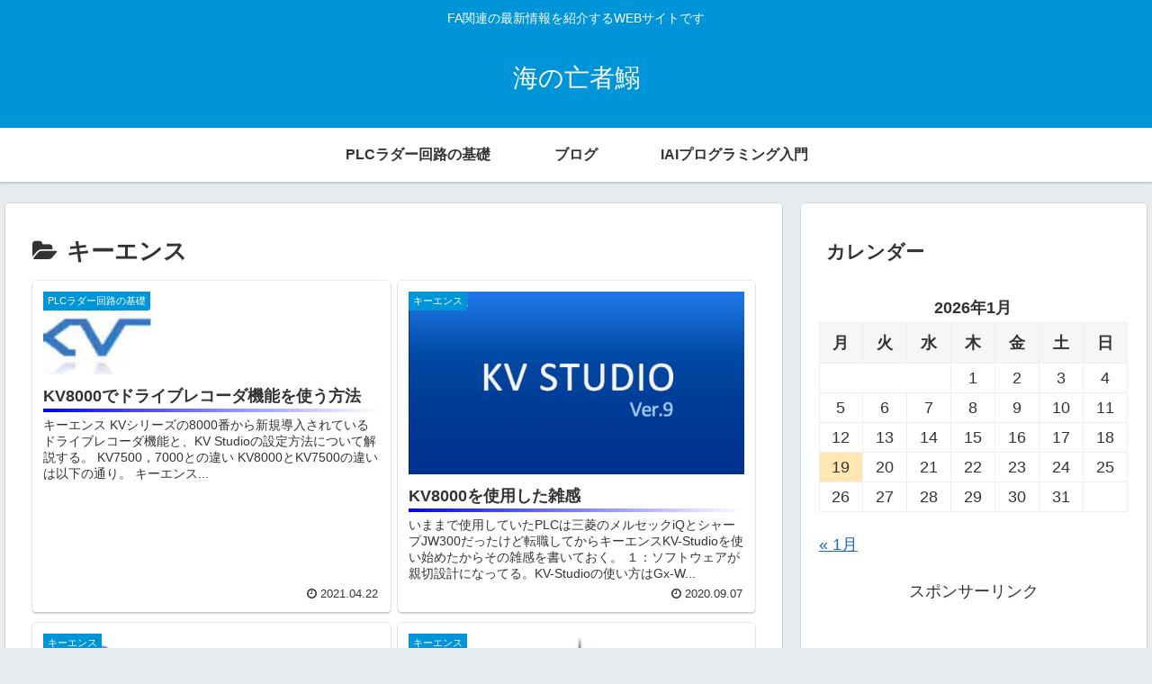

--- FILE ---
content_type: text/html; charset=utf-8
request_url: https://www.google.com/recaptcha/api2/aframe
body_size: 266
content:
<!DOCTYPE HTML><html><head><meta http-equiv="content-type" content="text/html; charset=UTF-8"></head><body><script nonce="TV4h3tywPeuT0pVZhvDx2w">/** Anti-fraud and anti-abuse applications only. See google.com/recaptcha */ try{var clients={'sodar':'https://pagead2.googlesyndication.com/pagead/sodar?'};window.addEventListener("message",function(a){try{if(a.source===window.parent){var b=JSON.parse(a.data);var c=clients[b['id']];if(c){var d=document.createElement('img');d.src=c+b['params']+'&rc='+(localStorage.getItem("rc::a")?sessionStorage.getItem("rc::b"):"");window.document.body.appendChild(d);sessionStorage.setItem("rc::e",parseInt(sessionStorage.getItem("rc::e")||0)+1);localStorage.setItem("rc::h",'1768820825920');}}}catch(b){}});window.parent.postMessage("_grecaptcha_ready", "*");}catch(b){}</script></body></html>

--- FILE ---
content_type: text/css
request_url: https://iwashi-ocean.com/wp-content/themes/cocoon-child-master/style.css?ver=5.8.12&fver=20210117102259
body_size: 799
content:
@charset "UTF-8";

/*!
Theme Name: Cocoon Child
Description: Cocoon専用の子テーマ
Theme URI: https://wp-cocoon.com/
Author: わいひら
Author URI: https://nelog.jp/
Template:   cocoon-master
Version:    1.1.2
*/

/************************************
** 子テーマ用のスタイルを書く
************************************/
/*必要ならばここにコードを書く*/
/*見出し初期化*/
.article h2,
.article h3,
.article h4,
.article h5,
.article h6
{
padding: 0;
margin: 0;
background:none;
border-collapse: separate;
border-spacing: 0;
border-top: none;
border-right: none;
border-bottom: none;
border-left: none;
line-height: normal;
position:relative;
}
/* H1 */
.article h1{ 
  color: #010079;
  padding: 0.25em;
  border-top: solid 2px #6cb4e4;
  border-bottom: solid 2px #6cb4e4;
  background: -webkit-repeating-linear-gradient(-45deg, #f0f8ff, #f0f8ff 3px,#e9f4ff 3px, #e9f4ff 7px);
  background: repeating-linear-gradient(-45deg, #f0f8ff, #f0f8ff 3px,#e9f4ff 3px, #e9f4ff 7px);
}

/* H2 */
.article h2{
  position: relative;
  padding: 0.25em 0;
  font-size: 20px;
}
h2:after {
  content: "";
  display: block;
  height: 4px;
  background: -webkit-linear-gradient(to right, rgb(0, 0, 255), transparent);
  background: linear-gradient(to right, rgb(0, 0, 255), transparent);
}

/* H3 */
.article h3{
  /*線の種類（二重線）太さ 色*/
  border-bottom: double 5px #FFC778;
}

/* H4 */
.article h4{
  position: relative;
  padding: 0.25em 0;
  font-size: 20px;
}
h4:after {
  content: "";
  display: block;
  height: 4px;
  background: -webkit-linear-gradient(to right, rgb(0, 0, 255), transparent);
  background: linear-gradient(to right, rgb(0, 0, 255), transparent);
}

/* H5 */
.article h5{
  position: relative;
  padding: 0.25em 0;
}
h5:after {
  content: "";
  display: block;
  height: 4px;
  background: -webkit-linear-gradient(to right, rgb(0, 0, 0), transparent);
  background: linear-gradient(to right, rgb(0, 0, 0), transparent);
}

/* H6 */
.article h6{
border-bottom:none;
padding: 0;
}

/************************************
** レスポンシブデザイン用のメディアクエリ
************************************/
/*1023px以下*/
@media screen and (max-width: 1023px){
  /*必要ならばここにコードを書く*/
}

/*834px以下*/
@media screen and (max-width: 834px){
  /*必要ならばここにコードを書く*/
}

/*480px以下*/
@media screen and (max-width: 480px){
  /*必要ならばここにコードを書く*/
}
